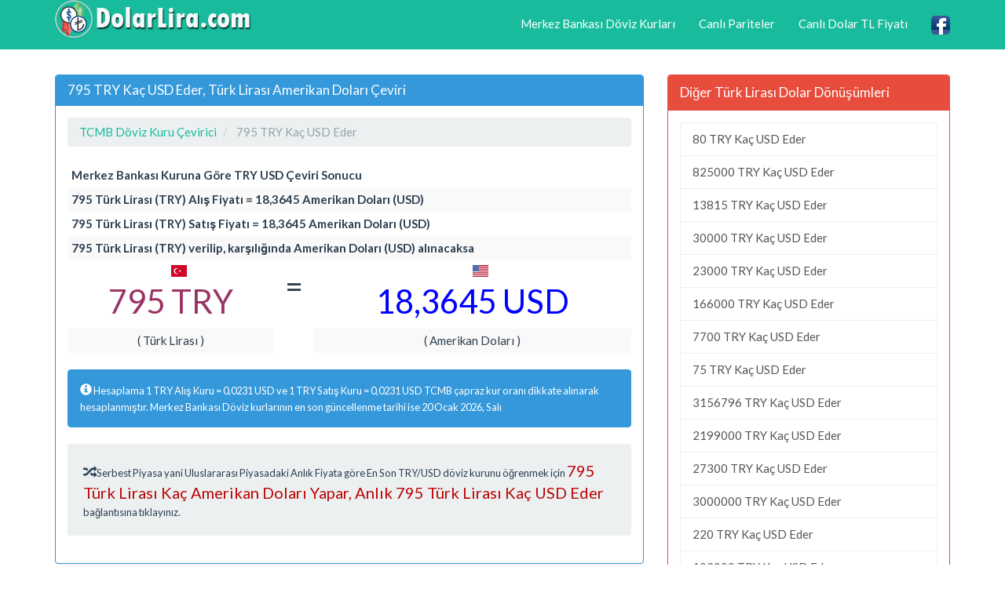

--- FILE ---
content_type: text/html; charset=utf-8
request_url: https://www.dolarlira.com/795-try-kac-usd-eder.html
body_size: 5537
content:
<!DOCTYPE html>
<html xmlns:fb="http://www.facebook.com/2008/fbml" xmlns:og="http://opengraphprotocol.org/schema/" lang="tr" prefix="og: http://ogp.me/ns#" >
<head>
<title>795 TRY Kaç USD Eder, 795 Türk Lirası Kaç Dolar Çevir Hesapla</title>
<meta name="description" content="795 TRY Kaç USD Eder, 795 Türk Lirası TCMB Alış ve Satış Kuruna Göre Ne Kadar Amerikan Doları Tutar, 795 Türk Lirası Dolar Karşılığı Ne Kadar, 795 TL Kaç USD Para Çevir Değer Hesaplama"/>
<meta name="keywords" content="try, usd, 795 try, döviz, fiyat, değer, tutar, hesaplama, döviz çeviri"/>
<meta charset="utf-8"/>
<meta name="author" content="www.DolarLira.com"/>
<meta name="copyright" content="(c) 2017 DolarLira.com Tüm Marka Hakları Saklıdır." />
<meta name="robots" content="index,follow" />
<meta name="googlebot" content="index,follow" />
<meta name="robots" content="NOODP"/>
<meta name="classification" content="currency"/>
<meta name="distribution" content="global"/>
<meta name="revisit-after" content="1 days" />
<meta http-equiv="X-UA-Compatible" content="IE=edge">
<meta name="viewport" content="width=device-width, initial-scale=1">
<meta http-equiv="Content-Language" content="tr"/>
<link rel="canonical" href="https://www.dolarlira.com/795-try-kac-usd-eder.html" />
<meta property="og:site_name" content="DolarLira.com" />
<meta property="og:locale" content="tr_TR" />
<meta proprery="og:title" content="795 TRY Kaç USD Eder, 795 Türk Lirası Kaç Dolar Çevir Hesapla" />
<meta proprery="og:description" content="795 TRY Kaç USD Eder, 795 Türk Lirası TCMB Alış ve Satış Kuruna Göre Ne Kadar Amerikan Doları Tutar, 795 Türk Lirası Dolar Karşılığı Ne Kadar, 795 TL Kaç USD Para Çevir Değer Hesaplama" />
<meta property="og:image" content="https://www.dolarlira.com/images/dolarlirasosyal.png" />
<meta property="og:url" content="https://www.dolarlira.com/795-try-kac-usd-eder.html"/>
<meta property="og:type" content="website" />
<meta name="twitter:title" content="795 TRY Kaç USD Eder, 795 Türk Lirası Kaç Dolar Çevir Hesapla" />
<meta name="twitter:description" content="795 TRY Kaç USD Eder, 795 Türk Lirası TCMB Alış ve Satış Kuruna Göre Ne Kadar Amerikan Doları Tutar, 795 Türk Lirası Dolar Karşılığı Ne Kadar, 795 TL Kaç USD Para Çevir Değer Hesaplama" />
<meta name="twitter:image" content="https://www.dolarlira.com/images/dolarlirasosyal.png" />
<meta name="twitter:url" content="https://www.dolarlira.com/795-try-kac-usd-eder.html" />
<link href="//fonts.googleapis.com" rel="dns-prefetch" >
<link href="//ajax.googleapis.com" rel="dns-prefetch" >
<link href="//fonts.gstatic.com" rel="dns-prefetch" >
<link href="//adservice.google.com" rel="dns-prefetch">
<link href="//pagead2.googlesyndication.com" rel="dns-prefetch">
<link href="//tpc.googlesyndication.com" rel="dns-prefetch">
<link href="//doubleclick.net" rel="dns-prefetch">
<link href="//googleads.g.doubleclick.net" rel="dns-prefetch">
<link href="//cdnjs.cloudflare.com" rel="dns-prefetch" >
<script src="//ajax.googleapis.com/ajax/libs/jquery/1.11.1/jquery.min.js"></script>
<link rel="stylesheet" href="css/bootstrap.min.css">
<link rel="stylesheet" href="css/style.css">
<link rel="stylesheet" href="css/flag2.css">
<script src="./js/conv.js"></script>
<script src="//maxcdn.bootstrapcdn.com/bootstrap/3.2.0/js/bootstrap.min.js"></script>
<!--[if lt IE 9]>
  <script src="https://oss.maxcdn.com/html5shiv/3.7.2/html5shiv.min.js"></script>
  <script src="https://oss.maxcdn.com/respond/1.4.2/respond.min.js"></script>
<![endif]-->
<link rel="shortcut icon" href="/favicon.ico" type="image/x-icon">
<link rel="icon" href="/favicon.ico" type="image/x-icon">
<link rel="apple-touch-icon" sizes="57x57" href="/apple-icon-57x57.png">
<link rel="apple-touch-icon" sizes="60x60" href="/apple-icon-60x60.png">
<link rel="apple-touch-icon" sizes="72x72" href="/apple-icon-72x72.png">
<link rel="apple-touch-icon" sizes="76x76" href="/apple-icon-76x76.png">
<link rel="apple-touch-icon" sizes="114x114" href="/apple-icon-114x114.png">
<link rel="apple-touch-icon" sizes="120x120" href="/apple-icon-120x120.png">
<link rel="apple-touch-icon" sizes="144x144" href="/apple-icon-144x144.png">
<link rel="apple-touch-icon" sizes="152x152" href="/apple-icon-152x152.png">
<link rel="apple-touch-icon" sizes="180x180" href="/apple-icon-180x180.png">
<link rel="icon" type="image/png" sizes="192x192"  href="/android-icon-192x192.png">
<link rel="icon" type="image/png" sizes="32x32" href="/favicon-32x32.png">
<link rel="icon" type="image/png" sizes="96x96" href="/favicon-96x96.png">
<link rel="icon" type="image/png" sizes="16x16" href="/favicon-16x16.png">
<link rel="manifest" href="/manifest.json">
<meta name="msapplication-TileColor" content="#ffffff">
<meta name="msapplication-TileImage" content="/ms-icon-144x144.png">
<meta name="theme-color" content="#ffffff">
<script async src="https://pagead2.googlesyndication.com/pagead/js/adsbygoogle.js?client=ca-pub-6063517231179034"
     crossorigin="anonymous"></script>
</head>
<body>
    <div class="container">

   <div class="navbar navbar-inverse navbar-fixed-top">
      <div class="container">
        <div class="navbar-header">
          <a class="pull-left" href="https://www.dolarlira.com" title="Dolar Lira Döviz Kuru"><img src="images/dolarlira.png" class="img-responsive" width="250" height="48" alt="Dolar Lira Döviz Kuru"/></a>
          <button class="navbar-toggle" type="button" data-toggle="collapse" data-target="#navbar-main" title="menu">
            <span class="icon-bar"></span>
            <span class="icon-bar"></span>
            <span class="icon-bar"></span>
          </button>
        </div>
        <div class="navbar-collapse collapse" id="navbar-main">
          <ul class="nav navbar-nav">
          </ul>

          <ul class="nav navbar-nav navbar-right">
          <li><a href="merkez-bankasi-gunluk-doviz-kurlari.php" title="Merkez Bankası Döviz Kurları">Merkez Bankası Döviz Kurları</a></li>
            <li><a href="canli-pariteler.php" title="Canlı Pariteler">Canlı Pariteler</a></li>
          <li><a href="canli-usd-try-kur-fiyati.html" title="Canlı Dolar TL Fiyatı">Canlı Dolar TL Fiyatı</a></li>
            <li><a href="https://www.facebook.com/dolarlirafiyati/" target="_blank"><img src="images/facebook1.png" alt="DolarLira.com Canlı Dolar Lira Fiyatları Facebook Sayfası" width="24" height="24" /></a></li>
 
          </ul>

        </div>
      </div>
    </div>
<br />


<div class="bs-docs-section clearfix">
<div class="row">
  <div class="col-lg-12">
    <div class="page-header">


    </div>

<div class="row">

  <div class="col-lg-8">

      <div class="panel panel-info">
        <div class="panel-heading">
          <h1 class="panel-title">795 TRY Kaç USD Eder, Türk Lirası Amerikan Doları Çeviri</h1>
        </div>
        <div class="panel-body">

<ol itemscope itemtype="http://schema.org/BreadcrumbList" class="breadcrumb">
  <li itemprop="itemListElement" itemscope itemtype="http://schema.org/ListItem">
<a href="https://www.dolarlira.com/tcmb-doviz-kuru-cevirici.php" itemprop="item"><span itemprop="name">TCMB Döviz Kuru Çevirici</span></a>
<meta itemprop="position" content="1" />  
</li>
  <li itemprop="itemListElement" itemscope itemtype="http://schema.org/ListItem" class="active">
   <span itemprop="name">795 TRY Kaç USD Eder</span>
   <meta itemprop="position" content="2" />
</li>        
</ol>


<table class="table table-striped table-hover table-condensed">
    <thead>
    <tr>
    <th colspan="3">Merkez Bankası Kuruna Göre TRY USD Çeviri Sonucu</th>
    </tr>
    </thead>
    <tbody>
        <tr>
    <th colspan="3">795 Türk Lirası (TRY) Alış Fiyatı =  18,3645 Amerikan Doları (USD)</th>
    </tr>
    <tr>
    <th colspan="3">795 Türk Lirası (TRY) Satış Fiyatı =  18,3645 Amerikan Doları (USD)</th>
    </tr>
    <tr>
    <th colspan="3">795 Türk Lirası (TRY) verilip, karşılığında Amerikan Doları (USD) alınacaksa</th>
    </tr>
   <tr>
    <td align="center" class="sayi1"><div class="flag1 try"></div>795 TRY</td>
    <td align="center" rowspan="2" valign="top"><span class="huge">=</span></td>
    <td align="center" class="sayi2"><div class="flag1 usd"></div>18,3645 USD</td>
  </tr>
  <tr>
    <td align="center">( Türk Lirası )</td>
    <td align="center">( Amerikan Doları )</td>
  </tr>
  </tbody>
</table>


<div class="alert alert-info convert-form-info" role="alert">
<span class="glyphicon glyphicon-info-sign"></span><small>
Hesaplama 1 TRY Alış Kuru = 0,0231 USD ve 1 TRY Satış Kuru = 0,0231 USD  TCMB çapraz kur oranı dikkate alınarak hesaplanmıştır. Merkez Bankası Döviz kurlarının en son güncellenme tarihi ise 20 Ocak 2026, Salı </small>
</div>
<div class="well">
<span class="glyphicon glyphicon-random"></span><small>
Serbest Piyasa yani Uluslararası Piyasadaki Anlık Fiyata göre En Son TRY/USD döviz kurunu öğrenmek için <a href="795-turk-lirasi-kac-amerikan-dolari-yapar.html" class="d-red huge4">795 Türk Lirası Kaç Amerikan Doları Yapar, Anlık 795 Türk Lirası Kaç USD Eder</a> bağlantısına tıklayınız.</small>
</div>

        </div>
      </div>


  </div>
  <div class="col-lg-4">


<div class="panel panel-danger">
	<div class="panel-heading">
	  <span class="panel-title">Diğer Türk Lirası Dolar Dönüşümleri</span>
	</div>
	<div class="panel-body">
<div class="list-group">
<a href="80-try-kac-usd-eder.html" class="list-group-item">80 TRY Kaç USD Eder</a><a href="825000-try-kac-usd-eder.html" class="list-group-item">825000 TRY Kaç USD Eder</a><a href="13815-try-kac-usd-eder.html" class="list-group-item">13815 TRY Kaç USD Eder</a><a href="30000-try-kac-usd-eder.html" class="list-group-item">30000 TRY Kaç USD Eder</a><a href="23000-try-kac-usd-eder.html" class="list-group-item">23000 TRY Kaç USD Eder</a><a href="166000-try-kac-usd-eder.html" class="list-group-item">166000 TRY Kaç USD Eder</a><a href="7700-try-kac-usd-eder.html" class="list-group-item">7700 TRY Kaç USD Eder</a><a href="75-try-kac-usd-eder.html" class="list-group-item">75 TRY Kaç USD Eder</a><a href="3156796-try-kac-usd-eder.html" class="list-group-item">3156796 TRY Kaç USD Eder</a><a href="2199000-try-kac-usd-eder.html" class="list-group-item">2199000 TRY Kaç USD Eder</a><a href="27300-try-kac-usd-eder.html" class="list-group-item">27300 TRY Kaç USD Eder</a><a href="3000000-try-kac-usd-eder.html" class="list-group-item">3000000 TRY Kaç USD Eder</a><a href="220-try-kac-usd-eder.html" class="list-group-item">220 TRY Kaç USD Eder</a><a href="102000-try-kac-usd-eder.html" class="list-group-item">102000 TRY Kaç USD Eder</a><a href="1000000000-try-kac-usd-eder.html" class="list-group-item">1000000000 TRY Kaç USD Eder</a><a href="6500-try-kac-usd-eder.html" class="list-group-item">6500 TRY Kaç USD Eder</a><a href="579604-try-kac-usd-eder.html" class="list-group-item">579604 TRY Kaç USD Eder</a><a href="32-try-kac-usd-eder.html" class="list-group-item">32 TRY Kaç USD Eder</a><a href="127000-try-kac-usd-eder.html" class="list-group-item">127000 TRY Kaç USD Eder</a><a href="77457-try-kac-usd-eder.html" class="list-group-item">77457 TRY Kaç USD Eder</a><a href="600000-try-kac-usd-eder.html" class="list-group-item">600000 TRY Kaç USD Eder</a><a href="772480-try-kac-usd-eder.html" class="list-group-item">772480 TRY Kaç USD Eder</a><a href="9800-try-kac-usd-eder.html" class="list-group-item">9800 TRY Kaç USD Eder</a><a href="9500-try-kac-usd-eder.html" class="list-group-item">9500 TRY Kaç USD Eder</a><a href="14600-try-kac-usd-eder.html" class="list-group-item">14600 TRY Kaç USD Eder</a><a href="312500-try-kac-usd-eder.html" class="list-group-item">312500 TRY Kaç USD Eder</a><a href="90000000-try-kac-usd-eder.html" class="list-group-item">90000000 TRY Kaç USD Eder</a><a href="15750-try-kac-usd-eder.html" class="list-group-item">15750 TRY Kaç USD Eder</a><a href="4500-try-kac-usd-eder.html" class="list-group-item">4500 TRY Kaç USD Eder</a><a href="42500-try-kac-usd-eder.html" class="list-group-item">42500 TRY Kaç USD Eder</a><a href="433000-try-kac-usd-eder.html" class="list-group-item">433000 TRY Kaç USD Eder</a><a href="295000-try-kac-usd-eder.html" class="list-group-item">295000 TRY Kaç USD Eder</a><a href="578-try-kac-usd-eder.html" class="list-group-item">578 TRY Kaç USD Eder</a><a href="1150-try-kac-usd-eder.html" class="list-group-item">1150 TRY Kaç USD Eder</a><a href="1500000-try-kac-usd-eder.html" class="list-group-item">1500000 TRY Kaç USD Eder</a><a href="500000-try-kac-usd-eder.html" class="list-group-item">500000 TRY Kaç USD Eder</a><a href="2475-try-kac-usd-eder.html" class="list-group-item">2475 TRY Kaç USD Eder</a><a href="6250-try-kac-usd-eder.html" class="list-group-item">6250 TRY Kaç USD Eder</a><a href="2-try-kac-usd-eder.html" class="list-group-item">2 TRY Kaç USD Eder</a><a href="5920-try-kac-usd-eder.html" class="list-group-item">5920 TRY Kaç USD Eder</a><a href="4200-try-kac-usd-eder.html" class="list-group-item">4200 TRY Kaç USD Eder</a><a href="55000-try-kac-usd-eder.html" class="list-group-item">55000 TRY Kaç USD Eder</a><a href="5188-try-kac-usd-eder.html" class="list-group-item">5188 TRY Kaç USD Eder</a><a href="120000-try-kac-usd-eder.html" class="list-group-item">120000 TRY Kaç USD Eder</a><a href="1640000-try-kac-usd-eder.html" class="list-group-item">1640000 TRY Kaç USD Eder</a><a href="16400000-try-kac-usd-eder.html" class="list-group-item">16400000 TRY Kaç USD Eder</a><a href="164000000-try-kac-usd-eder.html" class="list-group-item">164000000 TRY Kaç USD Eder</a><a href="164000-try-kac-usd-eder.html" class="list-group-item">164000 TRY Kaç USD Eder</a><a href="164-try-kac-usd-eder.html" class="list-group-item">164 TRY Kaç USD Eder</a><a href="1080-try-kac-usd-eder.html" class="list-group-item">1080 TRY Kaç USD Eder</a><a href="450-try-kac-usd-eder.html" class="list-group-item">450 TRY Kaç USD Eder</a><a href="110000-try-kac-usd-eder.html" class="list-group-item">110000 TRY Kaç USD Eder</a><a href="4200000000-try-kac-usd-eder.html" class="list-group-item">4200000000 TRY Kaç USD Eder</a><a href="56250-try-kac-usd-eder.html" class="list-group-item">56250 TRY Kaç USD Eder</a><a href="235136116-try-kac-usd-eder.html" class="list-group-item">235136116 TRY Kaç USD Eder</a><a href="333000000-try-kac-usd-eder.html" class="list-group-item">333000000 TRY Kaç USD Eder</a><a href="333-try-kac-usd-eder.html" class="list-group-item">333 TRY Kaç USD Eder</a><a href="24000-try-kac-usd-eder.html" class="list-group-item">24000 TRY Kaç USD Eder</a><a href="7400-try-kac-usd-eder.html" class="list-group-item">7400 TRY Kaç USD Eder</a><a href="48000000-try-kac-usd-eder.html" class="list-group-item">48000000 TRY Kaç USD Eder</a><a href="225000000-try-kac-usd-eder.html" class="list-group-item">225000000 TRY Kaç USD Eder</a><a href="225-try-kac-usd-eder.html" class="list-group-item">225 TRY Kaç USD Eder</a><a href="16000-try-kac-usd-eder.html" class="list-group-item">16000 TRY Kaç USD Eder</a><a href="11000-try-kac-usd-eder.html" class="list-group-item">11000 TRY Kaç USD Eder</a><a href="1250-try-kac-usd-eder.html" class="list-group-item">1250 TRY Kaç USD Eder</a><a href="85000-try-kac-usd-eder.html" class="list-group-item">85000 TRY Kaç USD Eder</a><a href="1200-try-kac-usd-eder.html" class="list-group-item">1200 TRY Kaç USD Eder</a><a href="2350-try-kac-usd-eder.html" class="list-group-item">2350 TRY Kaç USD Eder</a><a href="17000-try-kac-usd-eder.html" class="list-group-item">17000 TRY Kaç USD Eder</a><a href="1750-try-kac-usd-eder.html" class="list-group-item">1750 TRY Kaç USD Eder</a><a href="156000-try-kac-usd-eder.html" class="list-group-item">156000 TRY Kaç USD Eder</a><a href="2700-try-kac-usd-eder.html" class="list-group-item">2700 TRY Kaç USD Eder</a><a href="2048047427-try-kac-usd-eder.html" class="list-group-item">2048047427 TRY Kaç USD Eder</a><a href="376-try-kac-usd-eder.html" class="list-group-item">376 TRY Kaç USD Eder</a><a href="950-try-kac-usd-eder.html" class="list-group-item">950 TRY Kaç USD Eder</a><a href="207000-try-kac-usd-eder.html" class="list-group-item">207000 TRY Kaç USD Eder</a><a href="1570-try-kac-usd-eder.html" class="list-group-item">1570 TRY Kaç USD Eder</a><a href="12011-try-kac-usd-eder.html" class="list-group-item">12011 TRY Kaç USD Eder</a><a href="28000-try-kac-usd-eder.html" class="list-group-item">28000 TRY Kaç USD Eder</a><a href="1300000-try-kac-usd-eder.html" class="list-group-item">1300000 TRY Kaç USD Eder</a><a href="4350-try-kac-usd-eder.html" class="list-group-item">4350 TRY Kaç USD Eder</a><a href="136180-try-kac-usd-eder.html" class="list-group-item">136180 TRY Kaç USD Eder</a><a href="450000-try-kac-usd-eder.html" class="list-group-item">450000 TRY Kaç USD Eder</a><a href="59000-try-kac-usd-eder.html" class="list-group-item">59000 TRY Kaç USD Eder</a><a href="5100-try-kac-usd-eder.html" class="list-group-item">5100 TRY Kaç USD Eder</a><a href="39000-try-kac-usd-eder.html" class="list-group-item">39000 TRY Kaç USD Eder</a><a href="2500-try-kac-usd-eder.html" class="list-group-item">2500 TRY Kaç USD Eder</a><a href="1156-try-kac-usd-eder.html" class="list-group-item">1156 TRY Kaç USD Eder</a><a href="90000-try-kac-usd-eder.html" class="list-group-item">90000 TRY Kaç USD Eder</a><a href="38000-try-kac-usd-eder.html" class="list-group-item">38000 TRY Kaç USD Eder</a><a href="82000-try-kac-usd-eder.html" class="list-group-item">82000 TRY Kaç USD Eder</a><a href="8200-try-kac-usd-eder.html" class="list-group-item">8200 TRY Kaç USD Eder</a><a href="82-try-kac-usd-eder.html" class="list-group-item">82 TRY Kaç USD Eder</a><a href="524-try-kac-usd-eder.html" class="list-group-item">524 TRY Kaç USD Eder</a><a href="75000-try-kac-usd-eder.html" class="list-group-item">75000 TRY Kaç USD Eder</a><a href="1725000-try-kac-usd-eder.html" class="list-group-item">1725000 TRY Kaç USD Eder</a><a href="1725-try-kac-usd-eder.html" class="list-group-item">1725 TRY Kaç USD Eder</a><a href="1750000-try-kac-usd-eder.html" class="list-group-item">1750000 TRY Kaç USD Eder</a><a href="9000-try-kac-usd-eder.html" class="list-group-item">9000 TRY Kaç USD Eder</a><a href="145350000-try-kac-usd-eder.html" class="list-group-item">145350000 TRY Kaç USD Eder</a><a href="1998039-try-kac-usd-eder.html" class="list-group-item">1998039 TRY Kaç USD Eder</a><a href="20-try-kac-usd-eder.html" class="list-group-item">20 TRY Kaç USD Eder</a><a href="45000000-try-kac-usd-eder.html" class="list-group-item">45000000 TRY Kaç USD Eder</a><a href="2800-try-kac-usd-eder.html" class="list-group-item">2800 TRY Kaç USD Eder</a><a href="291-try-kac-usd-eder.html" class="list-group-item">291 TRY Kaç USD Eder</a><a href="2020-try-kac-usd-eder.html" class="list-group-item">2020 TRY Kaç USD Eder</a><a href="1650-try-kac-usd-eder.html" class="list-group-item">1650 TRY Kaç USD Eder</a><a href="380000-try-kac-usd-eder.html" class="list-group-item">380000 TRY Kaç USD Eder</a><a href="65-try-kac-usd-eder.html" class="list-group-item">65 TRY Kaç USD Eder</a><a href="25-try-kac-usd-eder.html" class="list-group-item">25 TRY Kaç USD Eder</a><a href="63500-try-kac-usd-eder.html" class="list-group-item">63500 TRY Kaç USD Eder</a><a href="11600-try-kac-usd-eder.html" class="list-group-item">11600 TRY Kaç USD Eder</a><a href="45000-try-kac-usd-eder.html" class="list-group-item">45000 TRY Kaç USD Eder</a><a href="36000-try-kac-usd-eder.html" class="list-group-item">36000 TRY Kaç USD Eder</a><a href="3600-try-kac-usd-eder.html" class="list-group-item">3600 TRY Kaç USD Eder</a><a href="36000000-try-kac-usd-eder.html" class="list-group-item">36000000 TRY Kaç USD Eder</a><a href="48000-try-kac-usd-eder.html" class="list-group-item">48000 TRY Kaç USD Eder</a><a href="53000-try-kac-usd-eder.html" class="list-group-item">53000 TRY Kaç USD Eder</a><a href="580000000-try-kac-usd-eder.html" class="list-group-item">580000000 TRY Kaç USD Eder</a><a href="11525-try-kac-usd-eder.html" class="list-group-item">11525 TRY Kaç USD Eder</a><a href="132200000-try-kac-usd-eder.html" class="list-group-item">132200000 TRY Kaç USD Eder</a><a href="1000000-try-kac-usd-eder.html" class="list-group-item">1000000 TRY Kaç USD Eder</a><a href="428000000-try-kac-usd-eder.html" class="list-group-item">428000000 TRY Kaç USD Eder</a><a href="1800-try-kac-usd-eder.html" class="list-group-item">1800 TRY Kaç USD Eder</a><a href="185000-try-kac-usd-eder.html" class="list-group-item">185000 TRY Kaç USD Eder</a><a href="1850000-try-kac-usd-eder.html" class="list-group-item">1850000 TRY Kaç USD Eder</a><a href="125750000-try-kac-usd-eder.html" class="list-group-item">125750000 TRY Kaç USD Eder</a><a href="44727-try-kac-usd-eder.html" class="list-group-item">44727 TRY Kaç USD Eder</a><a href="50-try-kac-usd-eder.html" class="list-group-item">50 TRY Kaç USD Eder</a><a href="1600000-try-kac-usd-eder.html" class="list-group-item">1600000 TRY Kaç USD Eder</a><a href="18367-try-kac-usd-eder.html" class="list-group-item">18367 TRY Kaç USD Eder</a><a href="54000-try-kac-usd-eder.html" class="list-group-item">54000 TRY Kaç USD Eder</a><a href="5000000-try-kac-usd-eder.html" class="list-group-item">5000000 TRY Kaç USD Eder</a><a href="35000-try-kac-usd-eder.html" class="list-group-item">35000 TRY Kaç USD Eder</a><a href="5230-try-kac-usd-eder.html" class="list-group-item">5230 TRY Kaç USD Eder</a><a href="275-try-kac-usd-eder.html" class="list-group-item">275 TRY Kaç USD Eder</a><a href="9295-try-kac-usd-eder.html" class="list-group-item">9295 TRY Kaç USD Eder</a><a href="500-try-kac-usd-eder.html" class="list-group-item">500 TRY Kaç USD Eder</a><a href="2018-try-kac-usd-eder.html" class="list-group-item">2018 TRY Kaç USD Eder</a><a href="800000-try-kac-usd-eder.html" class="list-group-item">800000 TRY Kaç USD Eder</a><a href="2750-try-kac-usd-eder.html" class="list-group-item">2750 TRY Kaç USD Eder</a><a href="131000-try-kac-usd-eder.html" class="list-group-item">131000 TRY Kaç USD Eder</a><a href="2013-try-kac-usd-eder.html" class="list-group-item">2013 TRY Kaç USD Eder</a><a href="17200000-try-kac-usd-eder.html" class="list-group-item">17200000 TRY Kaç USD Eder</a><a href="1636-try-kac-usd-eder.html" class="list-group-item">1636 TRY Kaç USD Eder</a><a href="780-try-kac-usd-eder.html" class="list-group-item">780 TRY Kaç USD Eder</a><a href="100000-try-kac-usd-eder.html" class="list-group-item">100000 TRY Kaç USD Eder</a><a href="160000-try-kac-usd-eder.html" class="list-group-item">160000 TRY Kaç USD Eder</a><a href="850-try-kac-usd-eder.html" class="list-group-item">850 TRY Kaç USD Eder</a><a href="1958-try-kac-usd-eder.html" class="list-group-item">1958 TRY Kaç USD Eder</a><a href="250000-try-kac-usd-eder.html" class="list-group-item">250000 TRY Kaç USD Eder</a><a href="53-try-kac-usd-eder.html" class="list-group-item">53 TRY Kaç USD Eder</a><a href="216500-try-kac-usd-eder.html" class="list-group-item">216500 TRY Kaç USD Eder</a><a href="170-try-kac-usd-eder.html" class="list-group-item">170 TRY Kaç USD Eder</a><a href="400000-try-kac-usd-eder.html" class="list-group-item">400000 TRY Kaç USD Eder</a><a href="64-try-kac-usd-eder.html" class="list-group-item">64 TRY Kaç USD Eder</a><a href="465000-try-kac-usd-eder.html" class="list-group-item">465000 TRY Kaç USD Eder</a><a href="300000-try-kac-usd-eder.html" class="list-group-item">300000 TRY Kaç USD Eder</a><a href="41000000-try-kac-usd-eder.html" class="list-group-item">41000000 TRY Kaç USD Eder</a><a href="4815-try-kac-usd-eder.html" class="list-group-item">4815 TRY Kaç USD Eder</a><a href="50000-try-kac-usd-eder.html" class="list-group-item">50000 TRY Kaç USD Eder</a><a href="57000-try-kac-usd-eder.html" class="list-group-item">57000 TRY Kaç USD Eder</a><a href="7200-try-kac-usd-eder.html" class="list-group-item">7200 TRY Kaç USD Eder</a><a href="550000-try-kac-usd-eder.html" class="list-group-item">550000 TRY Kaç USD Eder</a><a href="180-try-kac-usd-eder.html" class="list-group-item">180 TRY Kaç USD Eder</a><a href="4100-try-kac-usd-eder.html" class="list-group-item">4100 TRY Kaç USD Eder</a><a href="131900-try-kac-usd-eder.html" class="list-group-item">131900 TRY Kaç USD Eder</a><a href="2600000-try-kac-usd-eder.html" class="list-group-item">2600000 TRY Kaç USD Eder</a><a href="245000000-try-kac-usd-eder.html" class="list-group-item">245000000 TRY Kaç USD Eder</a><a href="24500000-try-kac-usd-eder.html" class="list-group-item">24500000 TRY Kaç USD Eder</a><a href="4750-try-kac-usd-eder.html" class="list-group-item">4750 TRY Kaç USD Eder</a><a href="4726-try-kac-usd-eder.html" class="list-group-item">4726 TRY Kaç USD Eder</a><a href="7000000-try-kac-usd-eder.html" class="list-group-item">7000000 TRY Kaç USD Eder</a><a href="100000000-try-kac-usd-eder.html" class="list-group-item">100000000 TRY Kaç USD Eder</a><a href="4294967295-try-kac-usd-eder.html" class="list-group-item">4294967295 TRY Kaç USD Eder</a><a href="125000-try-kac-usd-eder.html" class="list-group-item">125000 TRY Kaç USD Eder</a><a href="2590-try-kac-usd-eder.html" class="list-group-item">2590 TRY Kaç USD Eder</a><a href="1730-try-kac-usd-eder.html" class="list-group-item">1730 TRY Kaç USD Eder</a><a href="330-try-kac-usd-eder.html" class="list-group-item">330 TRY Kaç USD Eder</a><a href="20000-try-kac-usd-eder.html" class="list-group-item">20000 TRY Kaç USD Eder</a><a href="52-try-kac-usd-eder.html" class="list-group-item">52 TRY Kaç USD Eder</a><a href="19750-try-kac-usd-eder.html" class="list-group-item">19750 TRY Kaç USD Eder</a><a href="2600-try-kac-usd-eder.html" class="list-group-item">2600 TRY Kaç USD Eder</a><a href="2300-try-kac-usd-eder.html" class="list-group-item">2300 TRY Kaç USD Eder</a><a href="60000-try-kac-usd-eder.html" class="list-group-item">60000 TRY Kaç USD Eder</a><a href="5055-try-kac-usd-eder.html" class="list-group-item">5055 TRY Kaç USD Eder</a><a href="12000-try-kac-usd-eder.html" class="list-group-item">12000 TRY Kaç USD Eder</a><a href="4450-try-kac-usd-eder.html" class="list-group-item">4450 TRY Kaç USD Eder</a><a href="566-try-kac-usd-eder.html" class="list-group-item">566 TRY Kaç USD Eder</a><a href="6150-try-kac-usd-eder.html" class="list-group-item">6150 TRY Kaç USD Eder</a><a href="58000-try-kac-usd-eder.html" class="list-group-item">58000 TRY Kaç USD Eder</a><a href="469758-try-kac-usd-eder.html" class="list-group-item">469758 TRY Kaç USD Eder</a><a href="11700-try-kac-usd-eder.html" class="list-group-item">11700 TRY Kaç USD Eder</a><a href="9900-try-kac-usd-eder.html" class="list-group-item">9900 TRY Kaç USD Eder</a><a href="70000-try-kac-usd-eder.html" class="list-group-item">70000 TRY Kaç USD Eder</a><a href="2008402-try-kac-usd-eder.html" class="list-group-item">2008402 TRY Kaç USD Eder</a><a href="286331-try-kac-usd-eder.html" class="list-group-item">286331 TRY Kaç USD Eder</a><a href="7645-try-kac-usd-eder.html" class="list-group-item">7645 TRY Kaç USD Eder</a><a href="7000-try-kac-usd-eder.html" class="list-group-item">7000 TRY Kaç USD Eder</a><a href="550570449-try-kac-usd-eder.html" class="list-group-item">550570449 TRY Kaç USD Eder</a><a href="7500-try-kac-usd-eder.html" class="list-group-item">7500 TRY Kaç USD Eder</a><a href="445925-try-kac-usd-eder.html" class="list-group-item">445925 TRY Kaç USD Eder</a><a href="750-try-kac-usd-eder.html" class="list-group-item">750 TRY Kaç USD Eder</a><a href="36500-try-kac-usd-eder.html" class="list-group-item">36500 TRY Kaç USD Eder</a><a href="1600-try-kac-usd-eder.html" class="list-group-item">1600 TRY Kaç USD Eder</a><a href="25000-try-kac-usd-eder.html" class="list-group-item">25000 TRY Kaç USD Eder</a><a href="73000-try-kac-usd-eder.html" class="list-group-item">73000 TRY Kaç USD Eder</a><a href="10-try-kac-usd-eder.html" class="list-group-item">10 TRY Kaç USD Eder</a><a href="5000-try-kac-usd-eder.html" class="list-group-item">5000 TRY Kaç USD Eder</a><a href="84000-try-kac-usd-eder.html" class="list-group-item">84000 TRY Kaç USD Eder</a><a href="795-try-kac-usd-eder.html" class="list-group-item">795 TRY Kaç USD Eder</a><a href="300-try-kac-usd-eder.html" class="list-group-item">300 TRY Kaç USD Eder</a><a href="100-try-kac-usd-eder.html" class="list-group-item">100 TRY Kaç USD Eder</a><a href="235-try-kac-usd-eder.html" class="list-group-item">235 TRY Kaç USD Eder</a><a href="200000-try-kac-usd-eder.html" class="list-group-item">200000 TRY Kaç USD Eder</a><a href="80000-try-kac-usd-eder.html" class="list-group-item">80000 TRY Kaç USD Eder</a><a href="217500-try-kac-usd-eder.html" class="list-group-item">217500 TRY Kaç USD Eder</a><a href="114000-try-kac-usd-eder.html" class="list-group-item">114000 TRY Kaç USD Eder</a><a href="229000-try-kac-usd-eder.html" class="list-group-item">229000 TRY Kaç USD Eder</a><a href="400-try-kac-usd-eder.html" class="list-group-item">400 TRY Kaç USD Eder</a><a href="80000000-try-kac-usd-eder.html" class="list-group-item">80000000 TRY Kaç USD Eder</a><a href="39325-try-kac-usd-eder.html" class="list-group-item">39325 TRY Kaç USD Eder</a><a href="10000000-try-kac-usd-eder.html" class="list-group-item">10000000 TRY Kaç USD Eder</a><a href="11304-try-kac-usd-eder.html" class="list-group-item">11304 TRY Kaç USD Eder</a><a href="34448-try-kac-usd-eder.html" class="list-group-item">34448 TRY Kaç USD Eder</a><a href="1840000000-try-kac-usd-eder.html" class="list-group-item">1840000000 TRY Kaç USD Eder</a><a href="170000-try-kac-usd-eder.html" class="list-group-item">170000 TRY Kaç USD Eder</a><a href="250000000-try-kac-usd-eder.html" class="list-group-item">250000000 TRY Kaç USD Eder</a><a href="10000-try-kac-usd-eder.html" class="list-group-item">10000 TRY Kaç USD Eder</a><a href="150000-try-kac-usd-eder.html" class="list-group-item">150000 TRY Kaç USD Eder</a><a href="6000-try-kac-usd-eder.html" class="list-group-item">6000 TRY Kaç USD Eder</a><a href="4000000000-try-kac-usd-eder.html" class="list-group-item">4000000000 TRY Kaç USD Eder</a><a href="1-try-kac-usd-eder.html" class="list-group-item">1 TRY Kaç USD Eder</a><a href="137000-try-kac-usd-eder.html" class="list-group-item">137000 TRY Kaç USD Eder</a><a href="95000-try-kac-usd-eder.html" class="list-group-item">95000 TRY Kaç USD Eder</a><a href="480000-try-kac-usd-eder.html" class="list-group-item">480000 TRY Kaç USD Eder</a><a href="46000-try-kac-usd-eder.html" class="list-group-item">46000 TRY Kaç USD Eder</a><a href="3200-try-kac-usd-eder.html" class="list-group-item">3200 TRY Kaç USD Eder</a><a href="1500-try-kac-usd-eder.html" class="list-group-item">1500 TRY Kaç USD Eder</a><a href="38177443-try-kac-usd-eder.html" class="list-group-item">38177443 TRY Kaç USD Eder</a><a href="3500000-try-kac-usd-eder.html" class="list-group-item">3500000 TRY Kaç USD Eder</a><a href="210000-try-kac-usd-eder.html" class="list-group-item">210000 TRY Kaç USD Eder</a><a href="49000-try-kac-usd-eder.html" class="list-group-item">49000 TRY Kaç USD Eder</a><a href="2400-try-kac-usd-eder.html" class="list-group-item">2400 TRY Kaç USD Eder</a><a href="7600-try-kac-usd-eder.html" class="list-group-item">7600 TRY Kaç USD Eder</a><a href="3300-try-kac-usd-eder.html" class="list-group-item">3300 TRY Kaç USD Eder</a><a href="3000-try-kac-usd-eder.html" class="list-group-item">3000 TRY Kaç USD Eder</a><a href="40000-try-kac-usd-eder.html" class="list-group-item">40000 TRY Kaç USD Eder</a><a href="165000-try-kac-usd-eder.html" class="list-group-item">165000 TRY Kaç USD Eder</a><a href="668040-try-kac-usd-eder.html" class="list-group-item">668040 TRY Kaç USD Eder</a><a href="68982300-try-kac-usd-eder.html" class="list-group-item">68982300 TRY Kaç USD Eder</a><a href="745-try-kac-usd-eder.html" class="list-group-item">745 TRY Kaç USD Eder</a><a href="4000-try-kac-usd-eder.html" class="list-group-item">4000 TRY Kaç USD Eder</a><a href="15000-try-kac-usd-eder.html" class="list-group-item">15000 TRY Kaç USD Eder</a><a href="810-try-kac-usd-eder.html" class="list-group-item">810 TRY Kaç USD Eder</a><a href="81041-try-kac-usd-eder.html" class="list-group-item">81041 TRY Kaç USD Eder</a><a href="2000-try-kac-usd-eder.html" class="list-group-item">2000 TRY Kaç USD Eder</a><a href="3500-try-kac-usd-eder.html" class="list-group-item">3500 TRY Kaç USD Eder</a><a href="150-try-kac-usd-eder.html" class="list-group-item">150 TRY Kaç USD Eder</a><a href="5-try-kac-usd-eder.html" class="list-group-item">5 TRY Kaç USD Eder</a><a href="1000-try-kac-usd-eder.html" class="list-group-item">1000 TRY Kaç USD Eder</a></div>
	</div>
 </div>


  </div>

</div>





  </div>
</div>
</div>


<hr />

      <footer>
        <div class="row">
          <div class="col-lg-12">

<div class="col-lg-12">        
<div class="col-md-4">

<ul class="nav nav-pills nav-stacked">
<li><a href="merkez-bankasi-gunluk-doviz-kurlari.php" title="Merkez Bankası Döviz Kurları"><b>Merkez Bankası Döviz Kurları</b></a></li>  
<li><a href="tcmb-doviz-kuru-cevirici.php" title="TCMB Döviz Kuru Çevirici"><b>TCMB Döviz Kuru Çevirici</b></a></li>
<li><a href="eski-doviz-fiyatlari.php" title="Eski Döviz Fiyatları"><b>Eski Döviz Fiyatları</b></a></li> 
<li><a href="canli-sepet-kur-fiyati.php" title="Canlı Sepet Kur Fiyatı"><b>Canlı Sepet Kur Fiyatı</b></a></li>  

  
</ul>
</div>        

<div class="col-md-4">
<ul class="nav nav-pills nav-stacked">
<li><a href="canli-abd-dolar-endeksi.php" title="Canlı ABD Dolar Endeksi"><b>Canlı ABD Dolar Endeksi</b></a></li>  
<li><a href="yabanci-borsa-endeksleri.php" title="Yabancı Borsa Endeksleri"><b>Yabancı Borsa Endeksleri</b></a></li>  
<li><a href="canli-emtia-fiyatlari.php" title="Canlı Emtia Fiyatları"><b>Canlı Emtia Fiyatları</b></a></li>  
<li><a href="dolar-madeni-para-degerleri.php" title="Canlı Emtia Fiyatları"><b>Dolar Madeni Para Değerleri</b></a></li>  


</ul>
</div>        
			

<div class="col-md-4">
<ul class="nav nav-pills nav-stacked">
<li><a href="gizlilik-ilkeleri.php" title="Gizlilik İlkeleri" rel="nofollow">Gizlilik İlkeleri</a></li>  
<li><a href="iletisim.php" rel="nofollow">İletişim / Reklam</a></li>  
</ul>
</div>    			
</div>


            
            <p>© Copyright 2017 <a href="https://www.dolarlira.com">Dolar Lira Kur Fiyatı</a> - Canlı Dolar TL Euro Sterlin Fiyatları ve Anlık Döviz Grafikleri</p>


<p class="small">

<span class="label label-default">Önemli Uyarı</span>
<br />
Döviz kurları, Küresel piyasalarda işlem gören ve anlık değişen döviz oranları baz alınarak gösterilmektedir. Banka Döviz Kuru Alış ve Satış Fiyatları ile Serbest Piyasada Döviz Kuru Değerleri farklı olabilir.</p>


          </div>
        </div>

      </footer>


    </div>


    <script src="//code.jquery.com/jquery-1.10.2.min.js"></script>
    <script src="./js/bootstrap.min.js"></script>
    <script src="./js/custom.js"></script>

<script type="text/javascript" id="wau_scr_f70025d4">
    var wau_p = wau_p || []; wau_p.push(["a0w3", "f70025d4", false]);
    (function() {
        var s=document.createElement("script"); s.type="text/javascript";
        s.async=true; s.src="//widgets.amung.us/a_pro.js";
        document.getElementsByTagName("head")[0].appendChild(s);
    })();
</script>

  </body>
</html>

--- FILE ---
content_type: text/html; charset=utf-8
request_url: https://www.google.com/recaptcha/api2/aframe
body_size: 268
content:
<!DOCTYPE HTML><html><head><meta http-equiv="content-type" content="text/html; charset=UTF-8"></head><body><script nonce="0O8wn7GpO51DCUNNqT9_1w">/** Anti-fraud and anti-abuse applications only. See google.com/recaptcha */ try{var clients={'sodar':'https://pagead2.googlesyndication.com/pagead/sodar?'};window.addEventListener("message",function(a){try{if(a.source===window.parent){var b=JSON.parse(a.data);var c=clients[b['id']];if(c){var d=document.createElement('img');d.src=c+b['params']+'&rc='+(localStorage.getItem("rc::a")?sessionStorage.getItem("rc::b"):"");window.document.body.appendChild(d);sessionStorage.setItem("rc::e",parseInt(sessionStorage.getItem("rc::e")||0)+1);localStorage.setItem("rc::h",'1768974396503');}}}catch(b){}});window.parent.postMessage("_grecaptcha_ready", "*");}catch(b){}</script></body></html>